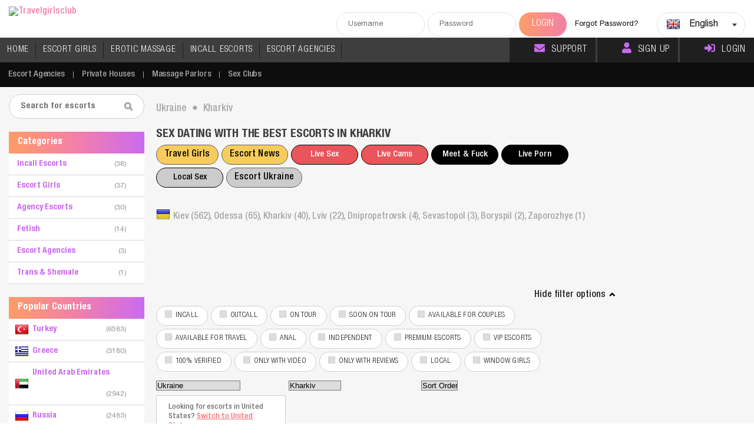

--- FILE ---
content_type: text/css
request_url: https://www.travelgirlsclub.com/css/pinkpurple.css
body_size: 820
content:
a {
  color: #f37fa9;
}
a:hover {
  color: #ca6bef;
}

.links a {
  color: #f37fa9;
}

.links a:hover {
  color: #ca6bef;
}


.changeLocation {
  background-image: linear-gradient(to right, #fd9d67, #f37fa9, #ca6bef);
}

.latestTweets h3 {
  background-image: linear-gradient(to right, #fd9d67, #f37fa9, #ca6bef);
}

.modelName a:hover {
  color: #ca6bef;
}

.modelName a {
  display: block;
  color: #f37fa9;
}

.topNav li a:before, .topNav li a.active:before {
  background-image: linear-gradient(to right, #fd9d67, #f37fa9, #ca6bef);
}

.hLogin p a:hover {
  color: #ca6bef;
}

.topNav li:nth-child(6):after {
  display: inline-block;
}

.topNav li:nth-child(7):after {
  display: none;
}

.submenu li a:hover, .submenu li a.active {
  color: #ca6bef;
}

.login {
  background-image: linear-gradient(to right, #fd9d67, #f37fa9, #ca6bef);
}

.otherFilters a:hover, .otherFilters a.active {
  color: #fff;
  background-image: linear-gradient(to right, #fd9d67, #f37fa9, #ca6bef);
}

.topAccess a {
  background-image: linear-gradient(to right, #fd9d67, #f37fa9, #ca6bef);

}

.contactEscort {
  background-image: linear-gradient(to right, #fd9d67, #f37fa9, #ca6bef);
}

.voteMe a {
  background-image: linear-gradient(to right, #fd9d67, #f37fa9, #ca6bef);
}

.showPhone {
  background-image: linear-gradient(to right, #fd9d67, #f37fa9, #ca6bef);
}

.telegramRB {
  background-image: linear-gradient(to right, #fd9d67, #f37fa9, #ca6bef);
  background-size: 200%;
}

.addnew li a:hover {
  border-color: #f37fa9;
  color: #f37fa9;
}

.modelInfo ul li span {
  color: #afada0;
}

.pcDetail p span a {
  color: #f37fa9;
}

.topModel h3 {
  background-image: linear-gradient(to right, #fd9d67, #f37fa9, #ca6bef);
}

.otherFilters input[type="checkbox"]:checked + i:after {
  background-color: #f37fa9;
  border-color: #f37fa9;
}

.moreEscortBtn a {
  color: #ffffff;
  background-image: linear-gradient(to right, #fd9d67, #f37fa9, #ca6bef);
}
.moreEscortBtn a:hover {
  color: #ffffff;
}

.selectric-items li.highlighted {
  background: #f37fa9;
}
.selectric-items li.highlighted a {
  color: #fff!important;
}


.midTitle ul li button:hover {
  border: 1px solid #d1cfcf !important;
  background-color: #f37fa9 !important;
}

.agencyContent h3 a {
  color: #f37fa9;
}

.agencyContent h3 a:hover {
  color: #ca6bef;
}

.agencyTags li a:hover {
  background-color: #f37fa9;
  border-color: #f37fa9;
  color: #fff;
}

.modelReviewT {
  background-color: #ca6bef;
  background-image: none;
}

.readReviews {
  background-image: linear-gradient(to right, #fd9d67, #f37fa9, #ca6bef);
  color: #fff;
}

.topFifty a:hover {
  background-color: #f37fa9;
  color: #fff;
}

.topFifty a span {
  color: #ca6bef;
}

.buenos h2 {
  color: #ca6bef;
}

.cityName {
  color: #f37fa9;
}

.hamburger {
  background-image: linear-gradient(to right, #fd9d67, #f37fa9, #ca6bef);
}

.topNav li.mobile a {
  background-color: #f37fa9;
  color: #fff;
}

.topNav li a:hover, .topNav li a.active {
  background-color: #1f1f1f;
}


.otherFilters a:hover {
  border: 1px solid #d1cfcf !important;
  background-color: #f37fa9 !important;
  background-image: none;
}


.sFilter div.dropdown td:hover {
  color: #f37fa9;
}

.sFilter div.dropdown td:first-child {
  color: #fd9d67;
}

.sFilter ul.dropdown li:hover {
  color: #f37fa9;
}

.services h4 {
  background-image: linear-gradient(to right, #fd9d67, #f37fa9, #ca6bef);
}

.cTitleN {
  color: #ca6bef;
}

.cDetails li a:hover {
  background-color: #f37fa9;
  color: #fff;
}

.cDetails {
  background-color: #f7f7f7;
  border-left: 3px solid #f37fa9;
}

.cTitle span {
  color: #959393;
}

.rateTitle {
  background-color: #ca6bef;
  background-image: none;
}

.serviceTitle {
  background-color: #ca6bef;
  background-image: none;
}

.esDetails a {
  color: #f37fa9;
}

.topAccess a:hover {
  color: #fff;
}

.sendPop {
  border-top: 4px solid #ca6bef;
}

.sendMsgBtn {
  background-image: linear-gradient(to right, #fd9d67, #f37fa9, #ca6bef);
  background-size: 200%;
}

.popTitle h2 {
  background: url(/new/img/titleI.png?v=1) no-repeat left center;
}

.voteMe a:hover {
  color: #fff
}

.oHBtn a {
  background-image: linear-gradient(to right, #fd9d67, #f37fa9, #ca6bef);
  background-size: 200%;
}

.oHBtn a {
  color: white;
}

.allflags li a:hover {
  border-color: #f37fa9;
  color: #f37fa9;
}

.flinks a:hover {
  color: #ca6bef !important;
}
.flinks a:visited, .flinks a.active {
  color: #888787 !important;
}

.sendRPop {
  border-top: 4px solid #ca6bef;
}

.submitReview, .sendMsg, .confirmPin {
  background-image: linear-gradient(to right, #fd9d67, #f37fa9, #ca6bef);
  background-size: 200%;
}

.rating {
  color: #f37fa9;
}

.sOption span {
  background-image: linear-gradient(to right, #fd9d67, #f37fa9, #ca6bef);
  background-size: 200%;
}

.leftBody h1, .leftBody h3 {
  color: #f37fa9;
}

.loginHere a {
  color: #f37fa9;
}

.escortDirectory h4 {
  background-image: linear-gradient(to right, #fd9d67, #f37fa9, #ca6bef);
  color: #fff;
}

.escortDirectory ul li a:hover {
  color: #ca6bef;
}

.addReview:hover {
  border-color: #f37fa9;
  color: #f37fa9;
  background-color: #fff;
}

.sortByTop {
  border-top: 4px solid #ca6bef;
}



.profileInfoT {
  background-color: #ca6bef;
  background-image: none;
}

.sortBy {
  border-top: 3px solid #ca6bef;
}

.selectric-items li:hover {
  background: #ca6bef;
  color: #fff;
}

a.liveChat:hover {
  color: #fff;
}

.blogPost h3 a {
  color: #ca6bef;
}

.blogPost h3 a:hover {
  color: #f37fa9;
}

.tour h6 {
  color: #f37fa9;
}

.midBLeft div:first-child {
  margin-top: 0px!important;
  padding-top: 0px!important;
}

.cDetails li a:hover, .cDetails li.active, .cDetails li.active a, .cDetails li.active span {
  background-color: #ca6bef;
}

.links a.active {
  color: #ca6bef;
}


.pages li a:hover, .countryC li a:hover {
  background-color: #ca6bef;
  color: #fff;
}

.sitemapArea h1,.sitemapArea h2,.sitemapArea h3,.sitemapArea h4 {
  color: #ca6bef;
}

.cPages li a {
  color: #ca6bef;
}

.top-icon-color {
  color: #ca6bef;
}
